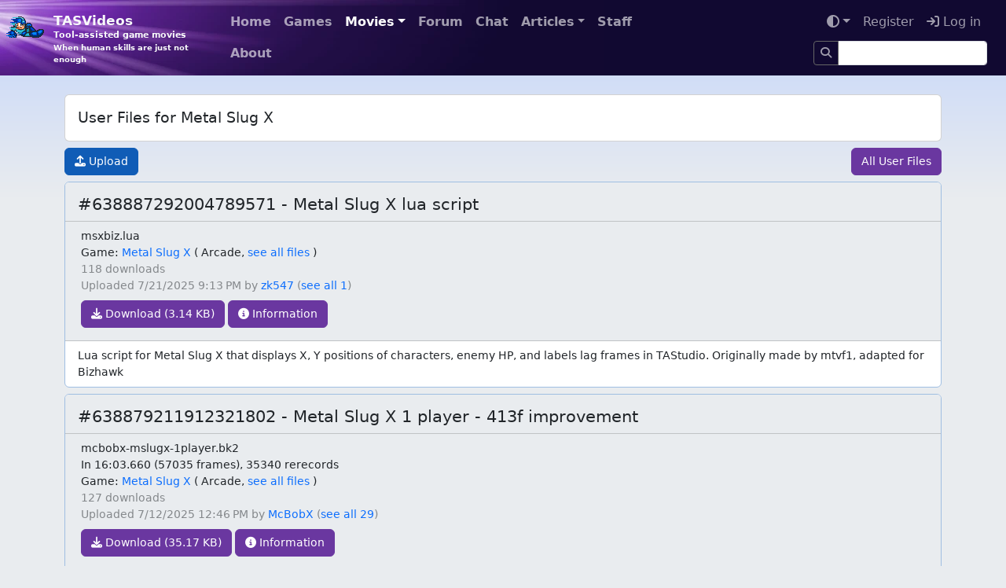

--- FILE ---
content_type: text/html; charset=utf-8
request_url: https://tasvideos.org/UserFiles/Game/574
body_size: 4102
content:
<!DOCTYPE html>
<html lang="en">
<head>
	<meta charset="utf-8" />
	<meta name="viewport" content="width=device-width, initial-scale=1.0" />
	
		<meta name="google-site-verification" content="dvluB-ypxKLVGmSQpqBmi9i1xo85I0OmRFD2GhJkTYw" />
	
	<title>User Files for Metal Slug X - TASVideos</title>
	

	<link rel="shortcut icon" href="/favicon.ico" type="image/x-icon">
	<link rel="stylesheet" href="/css/bootstrap.css?v=FZljDX_qQFvBih8RmnARwKM9V2M" />
	<link rel="stylesheet" href="/css/site.css?v=wUWXatvGHu5X8Mlq5shzzs5tDbE" />
	<link rel="stylesheet" href="https://cdnjs.cloudflare.com/ajax/libs/font-awesome/6.6.0/css/all.min.css" integrity="sha512-Kc323vGBEqzTmouAECnVceyQqyqdsSiqLQISBL29aUW4U/M7pSPA/gEUZQqv1cwx4OnYxTxve5UMg5GT6L4JJg==" crossorigin="anonymous" referrerpolicy="no-referrer" />

	<script src="/js/site-head.js?v=3GGd0_SxRltQvHXbTkRodS_uFEM"></script>

	<link rel="alternate" href="/news.rss" type="application/rss+xml" title="TASVideos RSS News Feed">
	<link rel="alternate" href="/submissions.rss" type="application/rss+xml" title="TASVideos RSS Submission Feed">
	<link rel="alternate" href="/publications.rss" type="application/rss+xml" title="TASVideos RSS Publication Feed">
	<link rel="alternate" href="/wiki.rss" type="application/rss+xml" title="TASVideos RSS Wiki Feed">
	<meta property="og:type" content="website" />
<meta property="og:site_name" content="TASVideos"/>
<meta property="og:title" content="TASVideos" />
<meta property="og:description" content="Tool-assisted game movies - When human skills are just not enough" />
<meta property="og:url" content="https://tasvideos.org/UserFiles/Game/574" />
<meta property="og:image" content="https://tasvideos.org/images/logo-embed.png" />


</head>
<body>
	<nav id="banner" class="navbar navbar-expand-md navbar-dark mb-4">
		<div class="container-fluid">
			<div class="site-banner w-100 overflow-hidden position-absolute start-0 top-0">
				<picture>
					<source srcset="/images/tasvideosbg.webp" type="image/webp">
					<img src="/images/tasvideosbg.jpg">
				</picture>
			</div>
			<a id="icon" href="/">
				<picture>
					<source srcset="/images/logo-light.webp .5x,
							/images/logo-light-2x.webp 1x,
							/images/logo-light-4x.webp 2x"
							type="image/webp">
					<img class="site-icon site-icon-light" src="/images/logo-light-2x.png"
						 srcset="/images/logo-light.png .5x,
							/images/logo-light-2x.png 1x,
							/images/logo-light-4x.png 2x" loading="lazy">
				</picture>
				<picture>
					<source srcset="/images/logo-dark.webp .5x,
							/images/logo-dark-2x.webp 1x,
							/images/logo-dark-4x.webp 2x"
							type="image/webp">
					<img class="site-icon site-icon-dark"
						 srcset="/images/logo-dark.png .5x,
							/images/logo-dark-2x.png 1x,
							/images/logo-dark-4x.png 2x" loading="lazy">
				</picture>
			</a>
			<a id="mantra" href="/">
				<div id="brand">TASVideos</div>
				<div id="mantra-1">Tool-assisted game movies</div>
				<div id="mantra-2">When human skills are just not enough</div>
			</a>
			<button class="navbar-toggler" type="button" data-bs-toggle="collapse" data-bs-target="#navbarCollapse" aria-controls="navbarCollapse" aria-expanded="false" aria-label="Toggle navigation">
				<span class="navbar-toggler-icon"></span>
			</button>
			<div class="collapse navbar-collapse z-2" id="navbarCollapse">
				<div class="container-fluid">
					<div class="d-flex">
						<div class="me-auto">
							<ul class="flex-wrap me-2 me-md-0 fw-bold navbar-nav">
	<li class="nav-item">
		<a class="nav-link" href="/">Home</a>
	</li>
	<li class="nav-item">
		<a class="nav-link" href="/Games/List">Games</a>
	</li>
	<li class="nav-item dropdown"><a href='#' class='nav-link dropdown-toggle active' data-bs-toggle='dropdown'>Movies<span class='caret'></span></a><div class='dropdown-menu'>
		<a class="dropdown-item" href="/Class">Movie Classes</a>
		<a class="dropdown-item" href="/Movies">Publications</a>
		<a class="dropdown-item" href="/Subs-List">Submissions</a>
		<a class="dropdown-item" href="/Userfiles">User Files</a>
	</div></li>
	<li class="nav-item">
		<a class="nav-link" href="/Forum">Forum</a>
	</li>
	<li class="nav-item">
		<a class="nav-link" href="/LiveChat">Chat</a>
	</li>
	<li class="nav-item dropdown"><a href='#' class='nav-link dropdown-toggle' data-bs-toggle='dropdown'>Articles<span class='caret'></span></a><div class='dropdown-menu'>
		<a class="dropdown-item" href="/ArticleIndex">Article Index</a>
		<a class="dropdown-item" href="/GameResources">Game Resources</a>
		<a class="dropdown-item" href="/EmulatorResources">Emulators</a>
	</div></li>
	<li class="nav-item">
		<a class="nav-link" href="/Staff">Staff</a>
	</li>
	<li class="nav-item">
		<a class="nav-link" href="/WelcomeToTASVideos">About</a>
	</li>
	
	
</ul>

						</div>
						<div>
							<ul class="flex-wrap justify-content-end navbar-nav">
	<li class="nav-item dropdown"><a href='#' class='nav-link dropdown-toggle' data-bs-toggle='dropdown'><i class="fa fa-adjust"></i><span class='caret'></span></a><div class='dropdown-menu'>
		<button class="dropdown-item" data-theme="dark"><i class="fa-regular fa-moon"></i> Dark</button>
		<button class="dropdown-item" data-theme="light"><i class="fa-regular fa-sun"></i> Light</button>
		<button class="dropdown-item" data-theme="auto"><i class="fa-solid fa-left-right"></i> Auto</button>
	</div></li>
		<li class="nav-item">
			<a class="nav-link" href="/Account/Register">Register</a>
		</li>
		<li class="nav-item">
			<a class="nav-link text-nowrap" href="/Account/Login?returnUrl=%2FUserFiles%2FGame%2F574"><i class="fa fa-sign-in"></i> Log in</a>
			
		</li>
	<li class="nav-item">
    <form method="GET" action="/Search/Index">
        <div class="input-group input-group-sm mt-1">
            <a href="/Search/Index" type="submit" class="btn btn-sm border border-silver nav-link">
                <i class="fa fa-search"></i>
            </a>
            <input type="text" name="SearchTerms" class="form-control" />
        </div>
    </form>
</li>

</ul>

						</div>
					</div>
				</div>
			</div>
		</div>
	</nav>

		<div class="container mb-2">
			<h1 class="page-title card card-body d-block">
				
User Files for Metal Slug X				
				
			</h1>
		</div>
		

	<div class="container">
		
		
		

<div class="mb-2">
	<a class="btn btn-primary" href="/UserFiles/Upload"><i class="fa fa-upload"></i> Upload</a>
	<a class="btn btn-secondary float-end" href="/UserFiles">All User Files</a>
</div>

	

<div class="border-primary-subtle border mb-2 card">
	<div class="card-header">
		<h4 class="mt-2">
			#638887292004789571 - Metal Slug X lua script
			
		</h4>
	</div>
	<div class="card-header">
		<div class="row">
			<div class="col px-3 pb-2">
				msxbiz.lua

				

				<div>
					Game: <a href="/Games/574">Metal Slug X</a> (
					<span>Arcade,</span>
					<a href="/UserFiles/Game/574">see all files</a>
					)
				</div>

				

				<div class="text-body-tertiary">
					<div>
						
						118 downloads
					</div>
					<div>
						Uploaded <span title="7/21/2025 9:13:20&#x202F;PM UTC">7/21/2025 9:13 PM</span> by <a href="/Users/Profile/zk547">zk547</a> (<a href="/UserFiles/ForUser/zk547">see all 1</a>)
					</div>
				</div>

				<div class="mt-2">
					<a class="btn btn-secondary" href="/UserFiles/Info/638887292004789571?handler=Download">
						<i class="fa fa-download"></i> Download (3.14 KB)
					</a>
					<a class="btn btn-secondary" href="/UserFiles/Info/638887292004789571">
						<i class="fa fa-info-circle"></i> Information
					</a>
				</div>
			</div>
		</div>
	</div>
	<div class="px-2 py-0 card-body">
		<div class="col d-flex flex-column py-2 px-2">
			<article class="wiki"><div class="p">Lua script for Metal Slug X that displays X, Y positions of characters, enemy HP, and labels lag frames in TAStudio. Originally made by mtvf1, adapted for Bizhawk </div></article>
		</div>
	</div>
</div>






<style>
	.annotations-text {
		white-space: pre-wrap;
	}
</style>
<script src="/js/userfile-info.js?v=GJihWj4uwOlcuZEL1uuii-C-ou0"></script>
	

<div class="border-primary-subtle border mb-2 card">
	<div class="card-header">
		<h4 class="mt-2">
			#638879211912321802 - Metal Slug X 1 player - 413f improvement
			
		</h4>
	</div>
	<div class="card-header">
		<div class="row">
			<div class="col px-3 pb-2">
				mcbobx-mslugx-1player.bk2

				<div>
					In 16:03.660 (57035 frames), 35340 rerecords
				</div>

				<div>
					Game: <a href="/Games/574">Metal Slug X</a> (
					<span>Arcade,</span>
					<a href="/UserFiles/Game/574">see all files</a>
					)
				</div>

				

				<div class="text-body-tertiary">
					<div>
						
						127 downloads
					</div>
					<div>
						Uploaded <span title="7/12/2025 12:46:31&#x202F;PM UTC">7/12/2025 12:46 PM</span> by <a href="/Users/Profile/McBobX">McBobX</a> (<a href="/UserFiles/ForUser/McBobX">see all 29</a>)
					</div>
				</div>

				<div class="mt-2">
					<a class="btn btn-secondary" href="/UserFiles/Info/638879211912321802?handler=Download">
						<i class="fa fa-download"></i> Download (35.17 KB)
					</a>
					<a class="btn btn-secondary" href="/UserFiles/Info/638879211912321802">
						<i class="fa fa-info-circle"></i> Information
					</a>
				</div>
			</div>
		</div>
	</div>
	<div class="px-2 py-0 card-body">
		<div class="col d-flex flex-column py-2 px-2">
			<article class="wiki"><div class="p">413 frames improvement for my <a href="/9792S" title="#9792: McBobX&#x27;s Arcade Metal Slug X &quot;1 player&quot; in 16:03.66">Metal Slug X 1 player run</a></div></article>
		</div>
	</div>
</div>






<style>
	.annotations-text {
		white-space: pre-wrap;
	}
</style>
<script src="/js/userfile-info.js?v=GJihWj4uwOlcuZEL1uuii-C-ou0"></script>
	

<div class="border-primary-subtle border mb-2 card">
	<div class="card-header">
		<h4 class="mt-2">
			#638841764552641193 - [TAS] Arcade - Metal Slug X All Prisioners/All Secrets
			
		</h4>
	</div>
	<div class="card-header">
		<div class="row">
			<div class="col px-3 pb-2">
				Metal Slug X - Super Vehicle-001.bk2

				<div>
					In 31:08.700 (110600 frames), 28154 rerecords
				</div>

				<div>
					Game: <a href="/Games/574">Metal Slug X</a> (
					<span>Arcade,</span>
					<a href="/UserFiles/Game/574">see all files</a>
					)
				</div>

				

				<div class="text-body-tertiary">
					<div>
						
						121 downloads
					</div>
					<div>
						Uploaded <span title="5/30/2025 4:34:15&#x202F;AM UTC">5/30/2025 4:34 AM</span> by <a href="/Users/Profile/RaXx">RaXx</a> (<a href="/UserFiles/ForUser/RaXx">see all 18</a>)
					</div>
				</div>

				<div class="mt-2">
					<a class="btn btn-secondary" href="/UserFiles/Info/638841764552641193?handler=Download">
						<i class="fa fa-download"></i> Download (56.50 KB)
					</a>
					<a class="btn btn-secondary" href="/UserFiles/Info/638841764552641193">
						<i class="fa fa-info-circle"></i> Information
					</a>
				</div>
			</div>
		</div>
	</div>
	<div class="px-2 py-0 card-body">
		<div class="col d-flex flex-column py-2 px-2">
			<article class="wiki"><div class="p">El TAS completo de Metal Slug X de principio a fin con todos los prisioneros rescatados (100) al final marca 96, creo que es un bug del juego, quien sabe.
</div><div class="p"><div class="">
	<iframe src="//www.youtube.com/embed/4zUR9yPl9o8?version=3&amp;rel=0&amp;start=0" loading="lazy" style="width: 425px; height: 370px; margin:0" allowfullscreen="true" type="text/html" class="mw-100"></iframe>
	<br />
	<a href="//www.youtube.com/watch?v=4zUR9yPl9o8" rel="nofollow" target="_blank">(Link to video)</a>
</div></div></article>
		</div>
	</div>
</div>






<style>
	.annotations-text {
		white-space: pre-wrap;
	}
</style>
<script src="/js/userfile-info.js?v=GJihWj4uwOlcuZEL1uuii-C-ou0"></script>
	

<div class="border-primary-subtle border mb-2 card">
	<div class="card-header">
		<h4 class="mt-2">
			#37141778941291944 - metalslugX hp display
			
		</h4>
	</div>
	<div class="card-header">
		<div class="row">
			<div class="col px-3 pb-2">
				msx_hp.lua

				

				<div>
					Game: <a href="/Games/574">Metal Slug X</a> (
					
					<a href="/UserFiles/Game/574">see all files</a>
					)
				</div>

				

				<div class="text-body-tertiary">
					<div>
						
						1120 downloads
					</div>
					<div>
						Uploaded <span title="2/19/2017 4:09:00&#x202F;PM UTC">2/19/2017 4:09 PM</span> by <a href="/Users/Profile/mtvf1">mtvf1</a> (<a href="/UserFiles/ForUser/mtvf1">see all 20</a>)
					</div>
				</div>

				<div class="mt-2">
					<a class="btn btn-secondary" href="/UserFiles/Info/37141778941291944?handler=Download">
						<i class="fa fa-download"></i> Download (1.18 KB)
					</a>
					<a class="btn btn-secondary" href="/UserFiles/Info/37141778941291944">
						<i class="fa fa-info-circle"></i> Information
					</a>
				</div>
			</div>
		</div>
	</div>
	<div class="px-2 py-0 card-body">
		<div class="col d-flex flex-column py-2 px-2">
			<article class="wiki"><div class="p">metalslugX simple HP display.</div></article>
		</div>
	</div>
</div>






<style>
	.annotations-text {
		white-space: pre-wrap;
	}
</style>
<script src="/js/userfile-info.js?v=GJihWj4uwOlcuZEL1uuii-C-ou0"></script>

		<hr/>
		<footer class="mb-3">
			<button id="button-scrolltop" class="d-none position-fixed px-3 py-1 m-2 bottom-0 end-0 btn btn-primary fa fa-caret-up"></button>
			<div class="d-flex flex-wrap gap-1">
				<a class="btn btn-silver btn-sm" href="https://github.com/TASVideos/tasvideos/commits/727abefb2eb8515f2046d5dce765036ed4eaca4c">&copy; 2026 - TASVideos v2.6-727abef</a>
				<a class="btn btn-info btn-sm" href="/SiteRules">Terms</a>
				<a class="btn btn-info btn-sm" href="/api">API</a>
				<a class="btn btn-info btn-sm" href="/Wiki/Referrers?path=UserFiles%2FGame%2F574">List referrers</a>
			</div>
		</footer>
	</div>
	
	<script src="https://cdn.jsdelivr.net/npm/bootstrap@5.3.1/dist/js/bootstrap.bundle.min.js" integrity="sha384-HwwvtgBNo3bZJJLYd8oVXjrBZt8cqVSpeBNS5n7C8IVInixGAoxmnlMuBnhbgrkm" crossorigin="anonymous"></script>
	<script src="/js/site.js?v=Hi7yOVwaba2hFaczJlcQrRgNSa8"></script>
	<script src="https://cdnjs.cloudflare.com/ajax/libs/prism/1.29.0/components/prism-core.min.js" integrity="sha512-9khQRAUBYEJDCDVP2yw3LRUQvjJ0Pjx0EShmaQjcHa6AXiOv6qHQu9lCAIR8O+/D8FtaCoJ2c0Tf9Xo7hYH01Q==" crossorigin="anonymous" referrerpolicy="no-referrer"></script>
	<script src="https://cdnjs.cloudflare.com/ajax/libs/prism/1.29.0/plugins/autoloader/prism-autoloader.min.js" integrity="sha512-SkmBfuA2hqjzEVpmnMt/LINrjop3GKWqsuLSSB3e7iBmYK7JuWw4ldmmxwD9mdm2IRTTi0OxSAfEGvgEi0i2Kw==" crossorigin="anonymous" referrerpolicy="no-referrer"></script>
	
	
	
	
	
	
	
	
	
	
	
	
	
	<script src="/js/prevent-double-submit.js?v=Z9Kn8C_qM4YRiIq_EgGOrRpExOw"></script>
	
</body>
</html>


--- FILE ---
content_type: text/javascript
request_url: https://tasvideos.org/js/userfile-info.js?v=GJihWj4uwOlcuZEL1uuii-C-ou0
body_size: 147
content:
Array.from(document.querySelectorAll('[data-edit-btn]')).forEach(btn => {
	btn.addEventListener('click', () => {
		const commentId = btn.dataset.commentId;
		btn.classList.add('d-none');
		document.getElementById(`edit-comment-${commentId}`).classList.remove('d-none');
		document.getElementById(`view-comment-${commentId}`).classList.add('d-none');
	});
});

Array.from(document.querySelectorAll('[data-cancel-btn]')).forEach(btn => {
	btn.addEventListener('click', () => {
		const commentId = btn.dataset.commentId;
		document.getElementById(`edit-comment-${commentId}`).classList.add('d-none');
		document.getElementById(`view-comment-${commentId}`).classList.remove('d-none');
		document.getElementById(`edit-button-${commentId}`).classList.remove('d-none');
	});
});